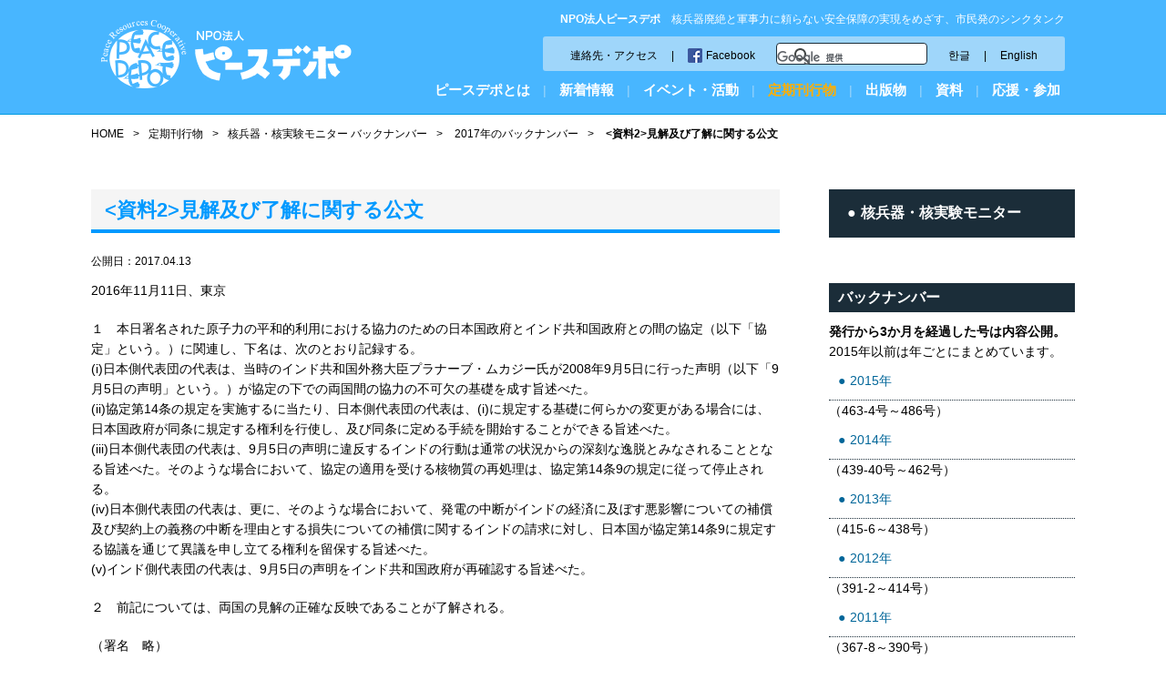

--- FILE ---
content_type: text/html; charset=UTF-8
request_url: http://www.peacedepot.org/nmtr/510-03/
body_size: 37647
content:
<!DOCTYPE html>
<html lang="ja">
<head>
<!-- Google tag (gtag.js) -->
<script async src="https://www.googletagmanager.com/gtag/js?id=G-QJ93KQYPBG"></script>
<script>
  window.dataLayer = window.dataLayer || [];
  function gtag(){dataLayer.push(arguments);}
  gtag('js', new Date());

  gtag('config', 'G-QJ93KQYPBG');
</script>
<meta charset="UTF-8">


<meta http-equiv="X-UA-Compatible" content="IE=edge">
<meta name="viewport" content="width=device-width, initial-scale=1.0">
<link rel="stylesheet" href="http://www.peacedepot.org/wp-content/themes/peacedepot/css/jquery.bxslider.css">
<link rel="stylesheet" href="http://www.peacedepot.org/wp-content/themes/peacedepot/style.css">

		<!-- All in One SEO 4.8.2 - aioseo.com -->
		<title>見解及び了解に関する公文 | 特定非営利活動法人 ピースデポ</title>
	<meta name="robots" content="max-image-preview:large" />
	<link rel="canonical" href="http://www.peacedepot.org/nmtr/510-03/" />
	<meta name="generator" content="All in One SEO (AIOSEO) 4.8.2" />
		<meta property="og:locale" content="ja_JP" />
		<meta property="og:site_name" content="特定非営利活動法人 ピースデポ | 核兵器廃絶と軍事力に頼らない安全保障の実現をめざす、市民発のシンクタンク" />
		<meta property="og:type" content="article" />
		<meta property="og:title" content="見解及び了解に関する公文 | 特定非営利活動法人 ピースデポ" />
		<meta property="og:url" content="http://www.peacedepot.org/nmtr/510-03/" />
		<meta property="article:published_time" content="2017-04-13T06:05:49+00:00" />
		<meta property="article:modified_time" content="2017-04-13T06:05:49+00:00" />
		<meta name="twitter:card" content="summary" />
		<meta name="twitter:title" content="見解及び了解に関する公文 | 特定非営利活動法人 ピースデポ" />
		<script type="application/ld+json" class="aioseo-schema">
			{"@context":"https:\/\/schema.org","@graph":[{"@type":"BreadcrumbList","@id":"http:\/\/www.peacedepot.org\/nmtr\/510-03\/#breadcrumblist","itemListElement":[{"@type":"ListItem","@id":"http:\/\/www.peacedepot.org\/#listItem","position":1,"name":"\u5bb6"}]},{"@type":"Organization","@id":"http:\/\/www.peacedepot.org\/#organization","name":"\u7279\u5b9a\u975e\u55b6\u5229\u6d3b\u52d5\u6cd5\u4eba \u30d4\u30fc\u30b9\u30c7\u30dd","description":"\u6838\u5175\u5668\u5ec3\u7d76\u3068\u8ecd\u4e8b\u529b\u306b\u983c\u3089\u306a\u3044\u5b89\u5168\u4fdd\u969c\u306e\u5b9f\u73fe\u3092\u3081\u3056\u3059\u3001\u5e02\u6c11\u767a\u306e\u30b7\u30f3\u30af\u30bf\u30f3\u30af","url":"http:\/\/www.peacedepot.org\/"},{"@type":"WebPage","@id":"http:\/\/www.peacedepot.org\/nmtr\/510-03\/#webpage","url":"http:\/\/www.peacedepot.org\/nmtr\/510-03\/","name":"\u898b\u89e3\u53ca\u3073\u4e86\u89e3\u306b\u95a2\u3059\u308b\u516c\u6587 | \u7279\u5b9a\u975e\u55b6\u5229\u6d3b\u52d5\u6cd5\u4eba \u30d4\u30fc\u30b9\u30c7\u30dd","inLanguage":"ja","isPartOf":{"@id":"http:\/\/www.peacedepot.org\/#website"},"breadcrumb":{"@id":"http:\/\/www.peacedepot.org\/nmtr\/510-03\/#breadcrumblist"},"datePublished":"2017-04-13T15:05:49+09:00","dateModified":"2017-04-13T15:05:49+09:00"},{"@type":"WebSite","@id":"http:\/\/www.peacedepot.org\/#website","url":"http:\/\/www.peacedepot.org\/","name":"\u7279\u5b9a\u975e\u55b6\u5229\u6d3b\u52d5\u6cd5\u4eba \u30d4\u30fc\u30b9\u30c7\u30dd","description":"\u6838\u5175\u5668\u5ec3\u7d76\u3068\u8ecd\u4e8b\u529b\u306b\u983c\u3089\u306a\u3044\u5b89\u5168\u4fdd\u969c\u306e\u5b9f\u73fe\u3092\u3081\u3056\u3059\u3001\u5e02\u6c11\u767a\u306e\u30b7\u30f3\u30af\u30bf\u30f3\u30af","inLanguage":"ja","publisher":{"@id":"http:\/\/www.peacedepot.org\/#organization"}}]}
		</script>
		<!-- All in One SEO -->

<script type="text/javascript">
/* <![CDATA[ */
window._wpemojiSettings = {"baseUrl":"https:\/\/s.w.org\/images\/core\/emoji\/14.0.0\/72x72\/","ext":".png","svgUrl":"https:\/\/s.w.org\/images\/core\/emoji\/14.0.0\/svg\/","svgExt":".svg","source":{"concatemoji":"http:\/\/www.peacedepot.org\/wp-includes\/js\/wp-emoji-release.min.js?ver=6.4.2"}};
/*! This file is auto-generated */
!function(i,n){var o,s,e;function c(e){try{var t={supportTests:e,timestamp:(new Date).valueOf()};sessionStorage.setItem(o,JSON.stringify(t))}catch(e){}}function p(e,t,n){e.clearRect(0,0,e.canvas.width,e.canvas.height),e.fillText(t,0,0);var t=new Uint32Array(e.getImageData(0,0,e.canvas.width,e.canvas.height).data),r=(e.clearRect(0,0,e.canvas.width,e.canvas.height),e.fillText(n,0,0),new Uint32Array(e.getImageData(0,0,e.canvas.width,e.canvas.height).data));return t.every(function(e,t){return e===r[t]})}function u(e,t,n){switch(t){case"flag":return n(e,"\ud83c\udff3\ufe0f\u200d\u26a7\ufe0f","\ud83c\udff3\ufe0f\u200b\u26a7\ufe0f")?!1:!n(e,"\ud83c\uddfa\ud83c\uddf3","\ud83c\uddfa\u200b\ud83c\uddf3")&&!n(e,"\ud83c\udff4\udb40\udc67\udb40\udc62\udb40\udc65\udb40\udc6e\udb40\udc67\udb40\udc7f","\ud83c\udff4\u200b\udb40\udc67\u200b\udb40\udc62\u200b\udb40\udc65\u200b\udb40\udc6e\u200b\udb40\udc67\u200b\udb40\udc7f");case"emoji":return!n(e,"\ud83e\udef1\ud83c\udffb\u200d\ud83e\udef2\ud83c\udfff","\ud83e\udef1\ud83c\udffb\u200b\ud83e\udef2\ud83c\udfff")}return!1}function f(e,t,n){var r="undefined"!=typeof WorkerGlobalScope&&self instanceof WorkerGlobalScope?new OffscreenCanvas(300,150):i.createElement("canvas"),a=r.getContext("2d",{willReadFrequently:!0}),o=(a.textBaseline="top",a.font="600 32px Arial",{});return e.forEach(function(e){o[e]=t(a,e,n)}),o}function t(e){var t=i.createElement("script");t.src=e,t.defer=!0,i.head.appendChild(t)}"undefined"!=typeof Promise&&(o="wpEmojiSettingsSupports",s=["flag","emoji"],n.supports={everything:!0,everythingExceptFlag:!0},e=new Promise(function(e){i.addEventListener("DOMContentLoaded",e,{once:!0})}),new Promise(function(t){var n=function(){try{var e=JSON.parse(sessionStorage.getItem(o));if("object"==typeof e&&"number"==typeof e.timestamp&&(new Date).valueOf()<e.timestamp+604800&&"object"==typeof e.supportTests)return e.supportTests}catch(e){}return null}();if(!n){if("undefined"!=typeof Worker&&"undefined"!=typeof OffscreenCanvas&&"undefined"!=typeof URL&&URL.createObjectURL&&"undefined"!=typeof Blob)try{var e="postMessage("+f.toString()+"("+[JSON.stringify(s),u.toString(),p.toString()].join(",")+"));",r=new Blob([e],{type:"text/javascript"}),a=new Worker(URL.createObjectURL(r),{name:"wpTestEmojiSupports"});return void(a.onmessage=function(e){c(n=e.data),a.terminate(),t(n)})}catch(e){}c(n=f(s,u,p))}t(n)}).then(function(e){for(var t in e)n.supports[t]=e[t],n.supports.everything=n.supports.everything&&n.supports[t],"flag"!==t&&(n.supports.everythingExceptFlag=n.supports.everythingExceptFlag&&n.supports[t]);n.supports.everythingExceptFlag=n.supports.everythingExceptFlag&&!n.supports.flag,n.DOMReady=!1,n.readyCallback=function(){n.DOMReady=!0}}).then(function(){return e}).then(function(){var e;n.supports.everything||(n.readyCallback(),(e=n.source||{}).concatemoji?t(e.concatemoji):e.wpemoji&&e.twemoji&&(t(e.twemoji),t(e.wpemoji)))}))}((window,document),window._wpemojiSettings);
/* ]]> */
</script>
<link rel='stylesheet' id='wpcfs-form-css' href='http://www.peacedepot.org/wp-content/plugins/wp-custom-fields-search/templates/form.css?ver=6.4.2' type='text/css' media='all' />
<style id='wp-emoji-styles-inline-css' type='text/css'>

	img.wp-smiley, img.emoji {
		display: inline !important;
		border: none !important;
		box-shadow: none !important;
		height: 1em !important;
		width: 1em !important;
		margin: 0 0.07em !important;
		vertical-align: -0.1em !important;
		background: none !important;
		padding: 0 !important;
	}
</style>
<link rel='stylesheet' id='wp-block-library-css' href='http://www.peacedepot.org/wp-includes/css/dist/block-library/style.min.css?ver=6.4.2' type='text/css' media='all' />
<style id='classic-theme-styles-inline-css' type='text/css'>
/*! This file is auto-generated */
.wp-block-button__link{color:#fff;background-color:#32373c;border-radius:9999px;box-shadow:none;text-decoration:none;padding:calc(.667em + 2px) calc(1.333em + 2px);font-size:1.125em}.wp-block-file__button{background:#32373c;color:#fff;text-decoration:none}
</style>
<style id='global-styles-inline-css' type='text/css'>
body{--wp--preset--color--black: #000000;--wp--preset--color--cyan-bluish-gray: #abb8c3;--wp--preset--color--white: #ffffff;--wp--preset--color--pale-pink: #f78da7;--wp--preset--color--vivid-red: #cf2e2e;--wp--preset--color--luminous-vivid-orange: #ff6900;--wp--preset--color--luminous-vivid-amber: #fcb900;--wp--preset--color--light-green-cyan: #7bdcb5;--wp--preset--color--vivid-green-cyan: #00d084;--wp--preset--color--pale-cyan-blue: #8ed1fc;--wp--preset--color--vivid-cyan-blue: #0693e3;--wp--preset--color--vivid-purple: #9b51e0;--wp--preset--gradient--vivid-cyan-blue-to-vivid-purple: linear-gradient(135deg,rgba(6,147,227,1) 0%,rgb(155,81,224) 100%);--wp--preset--gradient--light-green-cyan-to-vivid-green-cyan: linear-gradient(135deg,rgb(122,220,180) 0%,rgb(0,208,130) 100%);--wp--preset--gradient--luminous-vivid-amber-to-luminous-vivid-orange: linear-gradient(135deg,rgba(252,185,0,1) 0%,rgba(255,105,0,1) 100%);--wp--preset--gradient--luminous-vivid-orange-to-vivid-red: linear-gradient(135deg,rgba(255,105,0,1) 0%,rgb(207,46,46) 100%);--wp--preset--gradient--very-light-gray-to-cyan-bluish-gray: linear-gradient(135deg,rgb(238,238,238) 0%,rgb(169,184,195) 100%);--wp--preset--gradient--cool-to-warm-spectrum: linear-gradient(135deg,rgb(74,234,220) 0%,rgb(151,120,209) 20%,rgb(207,42,186) 40%,rgb(238,44,130) 60%,rgb(251,105,98) 80%,rgb(254,248,76) 100%);--wp--preset--gradient--blush-light-purple: linear-gradient(135deg,rgb(255,206,236) 0%,rgb(152,150,240) 100%);--wp--preset--gradient--blush-bordeaux: linear-gradient(135deg,rgb(254,205,165) 0%,rgb(254,45,45) 50%,rgb(107,0,62) 100%);--wp--preset--gradient--luminous-dusk: linear-gradient(135deg,rgb(255,203,112) 0%,rgb(199,81,192) 50%,rgb(65,88,208) 100%);--wp--preset--gradient--pale-ocean: linear-gradient(135deg,rgb(255,245,203) 0%,rgb(182,227,212) 50%,rgb(51,167,181) 100%);--wp--preset--gradient--electric-grass: linear-gradient(135deg,rgb(202,248,128) 0%,rgb(113,206,126) 100%);--wp--preset--gradient--midnight: linear-gradient(135deg,rgb(2,3,129) 0%,rgb(40,116,252) 100%);--wp--preset--font-size--small: 13px;--wp--preset--font-size--medium: 20px;--wp--preset--font-size--large: 36px;--wp--preset--font-size--x-large: 42px;--wp--preset--spacing--20: 0.44rem;--wp--preset--spacing--30: 0.67rem;--wp--preset--spacing--40: 1rem;--wp--preset--spacing--50: 1.5rem;--wp--preset--spacing--60: 2.25rem;--wp--preset--spacing--70: 3.38rem;--wp--preset--spacing--80: 5.06rem;--wp--preset--shadow--natural: 6px 6px 9px rgba(0, 0, 0, 0.2);--wp--preset--shadow--deep: 12px 12px 50px rgba(0, 0, 0, 0.4);--wp--preset--shadow--sharp: 6px 6px 0px rgba(0, 0, 0, 0.2);--wp--preset--shadow--outlined: 6px 6px 0px -3px rgba(255, 255, 255, 1), 6px 6px rgba(0, 0, 0, 1);--wp--preset--shadow--crisp: 6px 6px 0px rgba(0, 0, 0, 1);}:where(.is-layout-flex){gap: 0.5em;}:where(.is-layout-grid){gap: 0.5em;}body .is-layout-flow > .alignleft{float: left;margin-inline-start: 0;margin-inline-end: 2em;}body .is-layout-flow > .alignright{float: right;margin-inline-start: 2em;margin-inline-end: 0;}body .is-layout-flow > .aligncenter{margin-left: auto !important;margin-right: auto !important;}body .is-layout-constrained > .alignleft{float: left;margin-inline-start: 0;margin-inline-end: 2em;}body .is-layout-constrained > .alignright{float: right;margin-inline-start: 2em;margin-inline-end: 0;}body .is-layout-constrained > .aligncenter{margin-left: auto !important;margin-right: auto !important;}body .is-layout-constrained > :where(:not(.alignleft):not(.alignright):not(.alignfull)){max-width: var(--wp--style--global--content-size);margin-left: auto !important;margin-right: auto !important;}body .is-layout-constrained > .alignwide{max-width: var(--wp--style--global--wide-size);}body .is-layout-flex{display: flex;}body .is-layout-flex{flex-wrap: wrap;align-items: center;}body .is-layout-flex > *{margin: 0;}body .is-layout-grid{display: grid;}body .is-layout-grid > *{margin: 0;}:where(.wp-block-columns.is-layout-flex){gap: 2em;}:where(.wp-block-columns.is-layout-grid){gap: 2em;}:where(.wp-block-post-template.is-layout-flex){gap: 1.25em;}:where(.wp-block-post-template.is-layout-grid){gap: 1.25em;}.has-black-color{color: var(--wp--preset--color--black) !important;}.has-cyan-bluish-gray-color{color: var(--wp--preset--color--cyan-bluish-gray) !important;}.has-white-color{color: var(--wp--preset--color--white) !important;}.has-pale-pink-color{color: var(--wp--preset--color--pale-pink) !important;}.has-vivid-red-color{color: var(--wp--preset--color--vivid-red) !important;}.has-luminous-vivid-orange-color{color: var(--wp--preset--color--luminous-vivid-orange) !important;}.has-luminous-vivid-amber-color{color: var(--wp--preset--color--luminous-vivid-amber) !important;}.has-light-green-cyan-color{color: var(--wp--preset--color--light-green-cyan) !important;}.has-vivid-green-cyan-color{color: var(--wp--preset--color--vivid-green-cyan) !important;}.has-pale-cyan-blue-color{color: var(--wp--preset--color--pale-cyan-blue) !important;}.has-vivid-cyan-blue-color{color: var(--wp--preset--color--vivid-cyan-blue) !important;}.has-vivid-purple-color{color: var(--wp--preset--color--vivid-purple) !important;}.has-black-background-color{background-color: var(--wp--preset--color--black) !important;}.has-cyan-bluish-gray-background-color{background-color: var(--wp--preset--color--cyan-bluish-gray) !important;}.has-white-background-color{background-color: var(--wp--preset--color--white) !important;}.has-pale-pink-background-color{background-color: var(--wp--preset--color--pale-pink) !important;}.has-vivid-red-background-color{background-color: var(--wp--preset--color--vivid-red) !important;}.has-luminous-vivid-orange-background-color{background-color: var(--wp--preset--color--luminous-vivid-orange) !important;}.has-luminous-vivid-amber-background-color{background-color: var(--wp--preset--color--luminous-vivid-amber) !important;}.has-light-green-cyan-background-color{background-color: var(--wp--preset--color--light-green-cyan) !important;}.has-vivid-green-cyan-background-color{background-color: var(--wp--preset--color--vivid-green-cyan) !important;}.has-pale-cyan-blue-background-color{background-color: var(--wp--preset--color--pale-cyan-blue) !important;}.has-vivid-cyan-blue-background-color{background-color: var(--wp--preset--color--vivid-cyan-blue) !important;}.has-vivid-purple-background-color{background-color: var(--wp--preset--color--vivid-purple) !important;}.has-black-border-color{border-color: var(--wp--preset--color--black) !important;}.has-cyan-bluish-gray-border-color{border-color: var(--wp--preset--color--cyan-bluish-gray) !important;}.has-white-border-color{border-color: var(--wp--preset--color--white) !important;}.has-pale-pink-border-color{border-color: var(--wp--preset--color--pale-pink) !important;}.has-vivid-red-border-color{border-color: var(--wp--preset--color--vivid-red) !important;}.has-luminous-vivid-orange-border-color{border-color: var(--wp--preset--color--luminous-vivid-orange) !important;}.has-luminous-vivid-amber-border-color{border-color: var(--wp--preset--color--luminous-vivid-amber) !important;}.has-light-green-cyan-border-color{border-color: var(--wp--preset--color--light-green-cyan) !important;}.has-vivid-green-cyan-border-color{border-color: var(--wp--preset--color--vivid-green-cyan) !important;}.has-pale-cyan-blue-border-color{border-color: var(--wp--preset--color--pale-cyan-blue) !important;}.has-vivid-cyan-blue-border-color{border-color: var(--wp--preset--color--vivid-cyan-blue) !important;}.has-vivid-purple-border-color{border-color: var(--wp--preset--color--vivid-purple) !important;}.has-vivid-cyan-blue-to-vivid-purple-gradient-background{background: var(--wp--preset--gradient--vivid-cyan-blue-to-vivid-purple) !important;}.has-light-green-cyan-to-vivid-green-cyan-gradient-background{background: var(--wp--preset--gradient--light-green-cyan-to-vivid-green-cyan) !important;}.has-luminous-vivid-amber-to-luminous-vivid-orange-gradient-background{background: var(--wp--preset--gradient--luminous-vivid-amber-to-luminous-vivid-orange) !important;}.has-luminous-vivid-orange-to-vivid-red-gradient-background{background: var(--wp--preset--gradient--luminous-vivid-orange-to-vivid-red) !important;}.has-very-light-gray-to-cyan-bluish-gray-gradient-background{background: var(--wp--preset--gradient--very-light-gray-to-cyan-bluish-gray) !important;}.has-cool-to-warm-spectrum-gradient-background{background: var(--wp--preset--gradient--cool-to-warm-spectrum) !important;}.has-blush-light-purple-gradient-background{background: var(--wp--preset--gradient--blush-light-purple) !important;}.has-blush-bordeaux-gradient-background{background: var(--wp--preset--gradient--blush-bordeaux) !important;}.has-luminous-dusk-gradient-background{background: var(--wp--preset--gradient--luminous-dusk) !important;}.has-pale-ocean-gradient-background{background: var(--wp--preset--gradient--pale-ocean) !important;}.has-electric-grass-gradient-background{background: var(--wp--preset--gradient--electric-grass) !important;}.has-midnight-gradient-background{background: var(--wp--preset--gradient--midnight) !important;}.has-small-font-size{font-size: var(--wp--preset--font-size--small) !important;}.has-medium-font-size{font-size: var(--wp--preset--font-size--medium) !important;}.has-large-font-size{font-size: var(--wp--preset--font-size--large) !important;}.has-x-large-font-size{font-size: var(--wp--preset--font-size--x-large) !important;}
.wp-block-navigation a:where(:not(.wp-element-button)){color: inherit;}
:where(.wp-block-post-template.is-layout-flex){gap: 1.25em;}:where(.wp-block-post-template.is-layout-grid){gap: 1.25em;}
:where(.wp-block-columns.is-layout-flex){gap: 2em;}:where(.wp-block-columns.is-layout-grid){gap: 2em;}
.wp-block-pullquote{font-size: 1.5em;line-height: 1.6;}
</style>
<style id='akismet-widget-style-inline-css' type='text/css'>

			.a-stats {
				--akismet-color-mid-green: #357b49;
				--akismet-color-white: #fff;
				--akismet-color-light-grey: #f6f7f7;

				max-width: 350px;
				width: auto;
			}

			.a-stats * {
				all: unset;
				box-sizing: border-box;
			}

			.a-stats strong {
				font-weight: 600;
			}

			.a-stats a.a-stats__link,
			.a-stats a.a-stats__link:visited,
			.a-stats a.a-stats__link:active {
				background: var(--akismet-color-mid-green);
				border: none;
				box-shadow: none;
				border-radius: 8px;
				color: var(--akismet-color-white);
				cursor: pointer;
				display: block;
				font-family: -apple-system, BlinkMacSystemFont, 'Segoe UI', 'Roboto', 'Oxygen-Sans', 'Ubuntu', 'Cantarell', 'Helvetica Neue', sans-serif;
				font-weight: 500;
				padding: 12px;
				text-align: center;
				text-decoration: none;
				transition: all 0.2s ease;
			}

			/* Extra specificity to deal with TwentyTwentyOne focus style */
			.widget .a-stats a.a-stats__link:focus {
				background: var(--akismet-color-mid-green);
				color: var(--akismet-color-white);
				text-decoration: none;
			}

			.a-stats a.a-stats__link:hover {
				filter: brightness(110%);
				box-shadow: 0 4px 12px rgba(0, 0, 0, 0.06), 0 0 2px rgba(0, 0, 0, 0.16);
			}

			.a-stats .count {
				color: var(--akismet-color-white);
				display: block;
				font-size: 1.5em;
				line-height: 1.4;
				padding: 0 13px;
				white-space: nowrap;
			}
		
</style>
<link rel='stylesheet' id='wp-pagenavi-css' href='http://www.peacedepot.org/wp-content/plugins/wp-pagenavi/pagenavi-css.css?ver=2.70' type='text/css' media='all' />
<link rel="https://api.w.org/" href="http://www.peacedepot.org/wp-json/" /><link rel="EditURI" type="application/rsd+xml" title="RSD" href="http://www.peacedepot.org/xmlrpc.php?rsd" />
<meta name="generator" content="WordPress 6.4.2" />
<link rel='shortlink' href='http://www.peacedepot.org/?p=993' />
<link rel="alternate" type="application/json+oembed" href="http://www.peacedepot.org/wp-json/oembed/1.0/embed?url=http%3A%2F%2Fwww.peacedepot.org%2Fnmtr%2F510-03%2F" />
<link rel="alternate" type="text/xml+oembed" href="http://www.peacedepot.org/wp-json/oembed/1.0/embed?url=http%3A%2F%2Fwww.peacedepot.org%2Fnmtr%2F510-03%2F&#038;format=xml" />
</head>

<body id="contents" class="nmtr-template-default single single-nmtr postid-993">

<div id="fb-root"></div>
<script>(function(d, s, id) {
  var js, fjs = d.getElementsByTagName(s)[0];
  if (d.getElementById(id)) return;
  js = d.createElement(s); js.id = id;
  js.src = "//connect.facebook.net/ja_JP/sdk.js#xfbml=1&version=v2.8";
  fjs.parentNode.insertBefore(js, fjs);
}(document, 'script', 'facebook-jssdk'));</script>

<header id="header" role="banner">
<div class="inner-box">
<div class="wid30 mb0">
<h2><a href="/"><img src="http://www.peacedepot.org/wp-content/themes/peacedepot/images/logo.png" alt="特定非営利活動法人 ピースデポ"/></a></h2>
</div>

<div class="wid70 mb0">
<h1><strong>NPO法人ピースデポ</strong>　核兵器廃絶と軍事力に頼らない安全保障の実現をめざす、市民発のシンクタンク</h1>
<div class="inner-box">
<div class="header-navi">
<ul>
<li><a href="/access/">連絡先・アクセス</a><span>|</span><a href="https://www.facebook.com/peacedepot.org/" target="_blank" class="fb">Facebook</a></li>
<li class="ml20">
<gcse:searchbox-only></gcse:searchbox-only>
</li>
<li><a href="/korean/">한글</a><span>|</span><a href="/en/">English</a></li>
</ul>
</div>
</div>

<a class="btn"></a>
<nav role="navigation" id="sp">
<span class="sp"><a href="/">ホーム</a></span>
<span class="menu01
"><a href="/whatspd/">ピースデポとは</a>
<div class="dropdown float-box droptype-1">
<h3>ピースデポとは</h3>
<div class="drop-menu">
<ul>
<li><a href="/whatspd/ayumi/">あゆみ</a></li>
<li><a href="/whatspd/hashira/">めざす7本の柱</a></li>
<li><a href="/whatspd/actvty/">総会</a></li>
<li><a href="/whatspd/yakuin/">役員</a></li>
</ul>
</div>
<div class="drop-menu">
<ul>
<li><a href="/whatspd/advisor/">歴代の助言者</a></li>
<li><a href="/whatspd/teikan/">定款</a></li>
<li><a href="/whatspd/kaiho/">会報</a></li>
<li><a href="/whatspd/link/">リンク</a></li>
</ul>
</div>
</div>
</span>
<span class="pc">|</span>
<span class="menu03
"><a href="/info/">新着情報</a>
<div class="dropdown float-box droptype-3">
<h3>新着情報</h3>
<ul>
<li><a href="/info/">新着情報アーカイブ</a></li>
</ul>
</div>
</span>
<span class="pc">|</span>
<span class="menu04
"><a href="/event/">イベント・活動</a>
<div class="dropdown float-box droptype-4">
<h3>イベント・活動</h3>
<ul>
<li><a href="http://www.peacedepot.org/event_cat/course/">講座</a></li>
<li><a href="http://www.peacedepot.org/event_cat/meeting/">活動・キャンペーン</a></li>
<li><a href="http://www.peacedepot.org/event_cat/other/">その他（記念講演会など）</a></li>
</ul>
</div></span>
<span class="pc">|</span>
<span class="menu02
 current"><a href="/book/">定期刊行物</a>
<div class="dropdown float-box droptype-2">
<h3>定期刊行物</h3>
<ul>
<li><a href="/book/dp-report/">脱軍備・平和レポート</a></li>
<li><a href="/book/peace-almanac/">ピース・アルマナック</a></li>
<li><a href="/book/archive/">核兵器・核実験モニター バックナンバー</a></li>
<li><a href="/book/yearbook/">イアブック バックナンバー</a></li>
</ul>
</div>
</span>
<span class="pc">|</span>
<span class="menu05
"><a href="/publish/">出版物</a>
<div class="dropdown float-box droptype-5">
<h3>出版物</h3>
<ul>
<li><a href="/publish/workingpaper/">ワーキングペーパー、ブックレット、速報</a></li>
<li><a href="/publish/other/">その他</a></li>
</ul>
</div>
</span>
<span class="pc">|</span>
<span class="menu04
"><a href="/document/">資料</a>
<div class="dropdown float-box droptype-4">
<h3>資料</h3>
<ul>
<li><a href="http://www.peacedepot.org/document_cat/request/">ピースデポの政策提言</a></li>
<li><a href="http://www.peacedepot.org/document_cat/survey/">ピースデポの調査</a></li>
<li><a href="http://www.peacedepot.org/document_cat/media/">国連・多国間協議に関する公的資料</a></li>
<li><a href="http://www.peacedepot.org/document_cat/united-nations/">各国・地域作成の公的資料</a></li>
<li><a href="http://www.peacedepot.org/document_cat/us-army/">米軍公文書・梅林コレクション、米軍、自衛隊</a></li>
<li><a href="http://www.peacedepot.org/document_cat/ngo/">自治体・市民作成の資料</a></li>
<li><a href="http://www.peacedepot.org/document_cat/other/">その他（日米軍事情報など）</a></li>
</ul>
</div></span>
<span class="pc">|</span>
<span class="menu06 "><a href="/joinus/">応援・参加</a>
<div class="dropdown float-box droptype-6">
<h3>応援する・参加する</h3>
<ul>
<li><a href="/joinus/volunteer/">ボランティアをする</a></li>
<li><a href="/joinus/member/">会員・購読者になる</a></li>
<li><a href="/joinus/donate/">寄付をする</a></li>
<li><a href="/joinus/dream/">よこはま夢ファンド</a></li>
<li><a href="/joinus/lecturer/">講師派遣</a></li>
</ul>
</div>
</span>
</nav>

</div>

</div>



</header>

<div class="inner-box">
<p id="topicpath"><a href="/">HOME</a><span class="separator">&gt;</span><a href="/book/">定期刊行物</a><span class="separator">&gt;</span><a href="/book/archive/">核兵器・核実験モニター バックナンバー</a><span class="separator">&gt;</span>
<a href="/date/2017/?post_type=nmtr&taxonomy=nmtr_cat&term=cover">2017年のバックナンバー</a><span class="separator">&gt;</span>
<strong><資料2>見解及び了解に関する公文 　</strong></p>
<main id="main" role="main">
<article>
<h1><資料2>見解及び了解に関する公文 　</h1>

<p class="date">公開日：2017.04.13</p>
<p>2016年11月11日、東京</p>
<p>１　本日署名された原子力の平和的利用における協力のための日本国政府とインド共和国政府との間の協定（以下「協定」という。）に関連し、下名は、次のとおり記録する。<br />(i)日本側代表団の代表は、当時のインド共和国外務大臣プラナーブ・ムカジー氏が2008年9月5日に行った声明（以下「9月5日の声明」という。）が協定の下での両国間の協力の不可欠の基礎を成す旨述べた。<br />(ii)協定第14条の規定を実施するに当たり、日本側代表団の代表は、(i)に規定する基礎に何らかの変更がある場合には、日本国政府が同条に規定する権利を行使し、及び同条に定める手続を開始することができる旨述べた。<br />(iii)日本側代表団の代表は、9月5日の声明に違反するインドの行動は通常の状況からの深刻な逸脱とみなされることとなる旨述べた。そのような場合において、協定の適用を受ける核物質の再処理は、協定第14条9の規定に従って停止される。<br />(iv)日本側代表団の代表は、更に、そのような場合において、発電の中断がインドの経済に及ぼす悪影響についての補償及び契約上の義務の中断を理由とする損失についての補償に関するインドの請求に対し、日本国が協定第14条9に規定する協議を通じて異議を申し立てる権利を留保する旨述べた。<br />(v)インド側代表団の代表は、9月5日の声明をインド共和国政府が再確認する旨述べた。</p>
<p>２　前記については、両国の見解の正確な反映であることが了解される。</p>
<p>（署名　略）</p>
</article>

<div class="pagenavi">

<a href="/nmtr/510cover/" class="blogtop"><span>∧</span><br>510号（2016年12月15日） トップへ</a>
<div class="previouspostslink"><a href="http://www.peacedepot.org/nmtr/510-02/" rel="prev"><span><</span> 戻る</a></div>
<div class="nextpostslink"><a href="http://www.peacedepot.org/nmtr/510-04/" rel="next">進む <span>></span></a></div>


</div>
</main>

<aside role="complementary">
<div class="side-navi">
<h2><a href="/book/">核兵器・核実験モニター</a></h2>
</div>

<div class="side-box">
<h2>バックナンバー</h2>

<strong>発行から3か月を経過した号は内容公開。</strong>
<br>2015年以前は年ごとにまとめています。
<br><a href="http://www.peacedepot.org/nmtr/2015cover"/>2015年</a>（463-4号～486号）
<br><a href="http://www.peacedepot.org/nmtr/2014cover"/>2014年</a>（439-40号～462号）
<br><a href="http://www.peacedepot.org/nmtr/2013cover"/>2013年</a>（415-6～438号）
<br><a href="http://www.peacedepot.org/nmtr/2012cover"/>2012年</a>（391-2～414号）
<br><a href="http://www.peacedepot.org/nmtr/2011cover"/>2011年</a>（367-8～390号）
<br><a href="http://www.peacedepot.org/nmtr/2010cover"/>2010年</a>（343-4～366号）
<br><a href="http://www.peacedepot.org/nmtr/2009cover"/>2009年</a>（319-20～341-2号）
<br><a href="http://www.peacedepot.org/nmtr/2008cover"/>2008年</a>（295-6～318号）
<br><a href="http://www.peacedepot.org/nmtr/2007cover"/>2007年</a>（271-2～294号）
<br><a href="http://www.peacedepot.org/nmtr/2006cover"/>2006年</a>（249-50～270号）
<br><a href="http://www.peacedepot.org/nmtr/2005cover"/>2005年</a>（225-6～248号）
<br><a href="http://www.peacedepot.org/nmtr/2004cover"/>2004年</a>（201-2～224号）
<br><a href="http://www.peacedepot.org/nmtr/2003cover"/>2003年</a>（178-9～200号）
<br><a href="http://www.peacedepot.org/nmtr/2002cover"/>2002年</a>（154-5～177号）
<br><a href="http://www.peacedepot.org/nmtr/2001cover"/>2001年</a>（130-1～153号）
</div>
<div class="side-bnr"><div style="display:none;">bnr_member</div><a href="/joinus/member/" target="_self" class="widget_sp_image-image-link" title="bnr_member"><img width="270" height="71" alt="bnr_member" class="attachment-full" style="max-width: 100%;" srcset="http://www.peacedepot.org/wp-content/uploads/2020/12/bnr_member.png 270w, http://www.peacedepot.org/wp-content/uploads/2020/12/bnr_member-150x39.png 150w, http://www.peacedepot.org/wp-content/uploads/2020/12/bnr_member-224x59.png 224w" sizes="(max-width: 270px) 100vw, 270px" src="http://www.peacedepot.org/wp-content/uploads/2020/12/bnr_member.png" /></a></div><div class="side-bnr"><div style="display:none;">bnr_donate</div><a href="/joinus/donate/" target="_self" class="widget_sp_image-image-link" title="bnr_donate"><img width="270" height="60" alt="bnr_donate" class="attachment-full" style="max-width: 100%;" srcset="http://www.peacedepot.org/wp-content/uploads/2020/12/bnr_donate.png 270w, http://www.peacedepot.org/wp-content/uploads/2020/12/bnr_donate-150x33.png 150w, http://www.peacedepot.org/wp-content/uploads/2020/12/bnr_donate-224x50.png 224w" sizes="(max-width: 270px) 100vw, 270px" src="http://www.peacedepot.org/wp-content/uploads/2020/12/bnr_donate.png" /></a></div><div class="side-bnr"><div style="display:none;">bnr</div><a href="https://nonukes-northeast-asia-peacedepot.blogspot.com/" target="_blank" class="widget_sp_image-image-link" title="bnr"><img width="270" height="60" alt="bnr" class="attachment-full" style="max-width: 100%;" srcset="http://www.peacedepot.org/wp-content/uploads/2020/12/bnr.png 270w, http://www.peacedepot.org/wp-content/uploads/2020/12/bnr-150x33.png 150w, http://www.peacedepot.org/wp-content/uploads/2020/12/bnr-224x50.png 224w" sizes="(max-width: 270px) 100vw, 270px" src="http://www.peacedepot.org/wp-content/uploads/2020/12/bnr.png" /></a></div></aside>

</div>
<!-- footer -->
<div class="pagetop"><a href="#" data-scroll><span>∧</span>ページ上部に戻る</a></div>
<footer id="footer" role="contentinfo">
<div class="inner-box mb30">

<div class="navi-box">
<div class="footer-navi heightLine-footer">
<h3 class="icon-home"><a href="/">ホーム</a></h3>
</div>
</div>

<div class="navi-box">
<div class="footer-navi heightLine-footer">
<h3><a href="/whatspd/">ピースデポとは</a></h3>
<ul>
<li><a href="/whatspd/ayumi/">あゆみ</a></li>
<li><a href="/whatspd/hashira/">めざす7本の柱</a></li>
<li><a href="/whatspd/actvty/">総会</a></li>
<li><a href="/whatspd/yakuin/">役員</a></li>
<li><a href="/whatspd/advisor/">歴代の助言者</a></li>
<li><a href="/whatspd/teikan/">定款</a></li>
<li><a href="/whatspd/kaiho/">会報</a></li>
<li><a href="/whatspd/link/">リンク</a></li>
</ul>
</div>
</div>

<div class="navi-box">
<div class="footer-navi heightLine-footer">
<h3><a href="/info/">新着情報</a></h3>
<ul class="mb20">
<li><a href="/info/">新着情報アーカイブ</a></li>
</ul>
<h3><a href="/event/">イベント・活動</a></h3>
<ul>
<li><a href="http://www.peacedepot.org/event_cat/course/">講座</a></li>
<li><a href="http://www.peacedepot.org/event_cat/meeting/">活動・キャンペーン</a></li>
<li><a href="http://www.peacedepot.org/event_cat/other/">その他（記念講演会など）</a></li>
</ul>
</div>
</div>

<div class="navi-box">
<div class="footer-navi heightLine-footer">
<h3><a href="/book/">定期刊行物</a></h3>
<ul>
<li><a href="/book/dp-report/">脱軍備・平和レポート</a></li>
<li><a href="/book/peace-almanac/">ピース・アルマナック</a></li>
<li><a href="/book/archive/">核兵器・核実験モニター バックナンバー</a></li>
<li><a href="/book/yearbook/">イアブック バックナンバー</a></li>
</ul>
</div>
</div>

<div class="navi-box">
<div class="footer-navi heightLine-footer">
<h3><a href="/publish/">出版物</a></h3>
<ul>
<li><a href="/publish/workingpaper/">ワーキングペーパー、ブックレット</a></li>
<li><a href="/publish/other/">その他</a></li>
</ul>
</div>
</div>

<div class="navi-box">
<div class="footer-navi heightLine-footer">
<h3><a href="/document/">資料</a></h3>
<ul>
<li><a href="http://www.peacedepot.org/document_cat/request/">ピースデポの政策提言</a></li>
<li><a href="http://www.peacedepot.org/document_cat/survey/">ピースデポの調査</a></li>
<li><a href="http://www.peacedepot.org/document_cat/media/">国連・多国間協議に関する公的資料</a></li>
<li><a href="http://www.peacedepot.org/document_cat/united-nations/">各国・地域作成の公的資料</a></li>
<li><a href="http://www.peacedepot.org/document_cat/us-army/">米軍公文書・梅林コレクション、米軍、自衛隊</a></li>
<li><a href="http://www.peacedepot.org/document_cat/ngo/">自治体・市民作成の資料</a></li>
<li><a href="http://www.peacedepot.org/document_cat/other/">その他（日米軍事情報など）</a></li>
</ul>
</div>
</div>

<div class="navi-box">
<div class="footer-navi-last heightLine-footer">
<h3><a href="/joinus/">応援する 参加する</a></h3>
<ul>
<li><a href="/joinus/volunteer/">ボランティアをする</a></li>
<li><a href="/joinus/member/">会員・購読者になる</a></li>
<li><a href="/joinus/donate/">寄付をする</a></li>
<li><a href="/joinus/dream/">よこはま夢ファンド</a></li>
<li><a href="/joinus/lecturer/">講師派遣</a></li>
</ul>
</div>
</div>

</div>

<p class="txt-c">
<span><a href="https://www.recna.nagasaki-u.ac.jp/recna/nuclear1/nuclear_list_202006" target="blank"><img src="http://www.peacedepot.org/wp-content/themes/peacedepot/images/bnr_recna.png" alt="RECNA 世界の核弾頭データ"></a></span>
<span><a href="http://www.pnnd.org/ja/" target="blank"><img src="http://www.peacedepot.org/wp-content/themes/peacedepot/images/bnr_02.png" alt="PNND"></a></span>
<span><a href="http://umebayashi.cocolog-nifty.com/" target="blank"><img src="http://www.peacedepot.org/wp-content/themes/peacedepot/images/bnr_03.png" alt="ぷろじぇ"></a></span>
<span><a href="https://hibakusha-appeal.net/" target="blank"><img src="http://www.peacedepot.org/wp-content/themes/peacedepot/images/bnr_05.png" alt="ヒバクシャ国際署名"></a></span>
</p>

<p class="txt-c">特定非営利活動法人 ピースデポ<span>|</span><a href="/access/">連絡先・アクセス・開所時間</a><span>|</span><a href="/contact/">お問い合わせ</a></p>

<div class="copyright">

<div class="inner-box">
<div class="wid50 mb0">
<p><a href="/privacy/">個人情報保護方針</a></p>
</div>
<div class="wid50 txt-r mb0">
<p>Copyright (c) 特定非営利活動法人 ピースデポ All Rights Reserved.</p>
</div>
</div>

</div>

</footer>
<!-- /footer -->

<script src="http://www.peacedepot.org/wp-content/themes/peacedepot/js/jquery-1.8.3.min.js"></script>
<script type="text/javascript" src="http://www.peacedepot.org/wp-content/themes/peacedepot/js/smooth-scroll.min.js"></script>
<script type="text/javascript" src="http://www.peacedepot.org/wp-content/themes/peacedepot/js/jquery.bxslider.min.js"></script>

<script>
// スムーススクロールを起動する
smoothScroll.init() ;
</script>



<script type="text/javascript" src="http://www.peacedepot.org/wp-content/themes/peacedepot/js/heightLine.js"></script>

<script>
  (function() {
    var cx = '006420855371908595512:g0cjk8ygxaa';
    var gcse = document.createElement('script');
    gcse.type = 'text/javascript';
    gcse.async = true;
    gcse.src = 'https://cse.google.com/cse.js?cx=' + cx;
    var s = document.getElementsByTagName('script')[0];
    s.parentNode.insertBefore(gcse, s);
  })();
</script>
</body>
</html>
